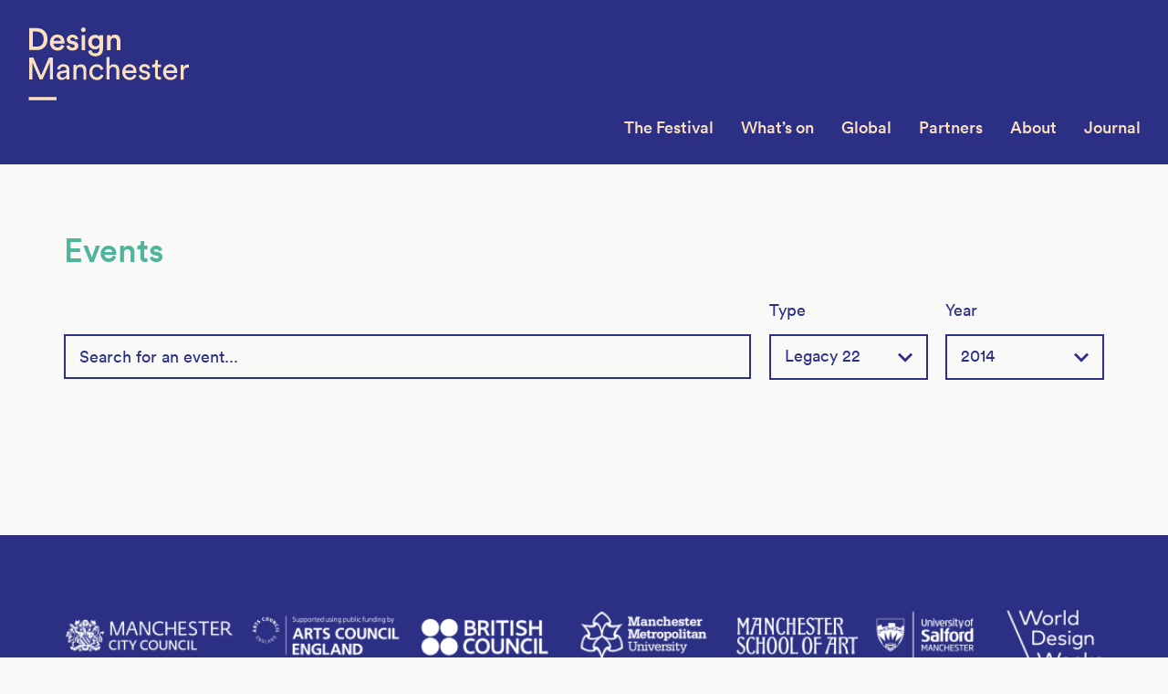

--- FILE ---
content_type: text/html; charset=UTF-8
request_url: http://designmcr.com/wp-admin/admin-ajax.php?action=do_ajax&fn=get_search_json&post_type=events&_=1768584399972
body_size: 25716
content:
[{"id":4783,"title":"Fashion for Body Diversity Exhibition","url":"http:\/\/designmcr.com\/events\/fashion-for-body-diversity-exhibition"},{"id":4763,"title":"Portraits of Our Future","url":"http:\/\/designmcr.com\/events\/portraits-of-our-future"},{"id":4718,"title":"Enkang&#8217;ang&#8217;","url":"http:\/\/designmcr.com\/events\/enkangang"},{"id":4702,"title":"Posters: The Original Social Media?","url":"http:\/\/designmcr.com\/events\/posters-the-original-social-media"},{"id":4697,"title":"Legacy: Conference","url":"http:\/\/designmcr.com\/events\/legacy-conference"},{"id":4635,"title":"Back to Live&#8230; Back to Reality?","url":"http:\/\/designmcr.com\/events\/back-to-live-back-to-reality"},{"id":4625,"title":"Creative Mikser Warsaw &#8211; Food for Thought","url":"http:\/\/designmcr.com\/events\/creative-mikser-warsaw-food-for-thought"},{"id":4458,"title":"Industrial Symbiosis in Fashion: presentations","url":"http:\/\/designmcr.com\/events\/industrial-symbiosis-in-fashion-presentations"},{"id":4454,"title":"Sustainable Challenge Open Expert Talks: 26 October","url":"http:\/\/designmcr.com\/events\/sustainable-challenge-open-expert-talks-26-october"},{"id":4451,"title":"Doing Zero &#8211; Exhibition","url":"http:\/\/designmcr.com\/events\/doing-zero-exhibition"},{"id":4445,"title":"DM X Low Four PARTY","url":"http:\/\/designmcr.com\/events\/dm-x-low-four-party"},{"id":4439,"title":"Hybrid Space: the DM21 Symposium","url":"http:\/\/designmcr.com\/events\/hybrid-space-the-dm21-symposium"},{"id":4432,"title":"In conversation with Sir Richard Leese","url":"http:\/\/designmcr.com\/events\/in-conversation-with-sir-richard-leese"},{"id":4424,"title":"Doing Zero: Urban Farming","url":"http:\/\/designmcr.com\/events\/doing-zero-urban-farming"},{"id":4419,"title":"Doing Zero: Eating Habits","url":"http:\/\/designmcr.com\/events\/doing-zero-eating-habits"},{"id":4399,"title":"Co-operation shows the way forward!","url":"http:\/\/designmcr.com\/events\/sus2"},{"id":4347,"title":"Mind and the City \u2013 The Great Debate","url":"http:\/\/designmcr.com\/events\/mind-and-the-city-the-great-debate"},{"id":4344,"title":"Nairobi Design Week: NDW2021 Launch Event","url":"http:\/\/designmcr.com\/events\/nairobi-design-week-doing-zero-launch"},{"id":4301,"title":"Sustainable Challenge Presentations","url":"http:\/\/designmcr.com\/events\/sustainable-challenge-presentations"},{"id":4238,"title":"PastPresentFuture","url":"http:\/\/designmcr.com\/events\/pastpresentfuture"},{"id":4157,"title":"Sustainable Challenge: Open Expert Talks","url":"http:\/\/designmcr.com\/events\/sustainable-challenge-open-expert-talks"},{"id":4059,"title":"Pandemic Stations! WTF do we do now?","url":"http:\/\/designmcr.com\/events\/pandemic-stations-wtf-do-we-do-now"},{"id":4026,"title":"50 Windows of Creativity &#8211; Playhouse","url":"http:\/\/designmcr.com\/events\/50-windows-of-creativity-playhouse"},{"id":4022,"title":"Sustainable challenge: Gender perspective in fashion","url":"http:\/\/designmcr.com\/events\/sustainable-challenge-gender-perspective-in-fashion"},{"id":4008,"title":"DM20 x Creative Coalition Festival","url":"http:\/\/designmcr.com\/events\/dm20-x-creative-coalition-festival"},{"id":4003,"title":"Yours Truthfully VR Tours","url":"http:\/\/designmcr.com\/events\/yours-truthfully-tours"},{"id":3997,"title":"Go Global Stay Local Workshop","url":"http:\/\/designmcr.com\/events\/go-global-stay-local-workshop"},{"id":3988,"title":"Playhouse \u2013 Dutch Design Week","url":"http:\/\/designmcr.com\/events\/playhouse-dutch-design-week"},{"id":3959,"title":"Lost Horizon &#8211; Yours Truthfully","url":"http:\/\/designmcr.com\/events\/lost-horizon-yours-truthfully"},{"id":3935,"title":"Exhibition Closing Party","url":"http:\/\/designmcr.com\/events\/exhibition-closing-party"},{"id":3922,"title":"The Future of Design","url":"http:\/\/designmcr.com\/events\/the-future-of-design"},{"id":3858,"title":"University of Salford x DM19 &#8211; Extinction Rebellion Takeover","url":"http:\/\/designmcr.com\/events\/university-of-salford-x-dm19-extinction-rebellion-takeover"},{"id":3852,"title":"We Are Bury","url":"http:\/\/designmcr.com\/events\/we-are-bury"},{"id":3800,"title":"Gingerbread skyscraper workshop","url":"http:\/\/designmcr.com\/events\/gingerbread-skyscraper-workshop"},{"id":3792,"title":"What\u2018s the ideal city?","url":"http:\/\/designmcr.com\/events\/whats-the-ideal-city"},{"id":3778,"title":"Stealing Sheep &#8216;BIG WOWS&#8217; video Series PREMIERE","url":"http:\/\/designmcr.com\/events\/stealing-sheep-big-wows-video-series-premiere"},{"id":3743,"title":"Cosey Fanni Tutti on Mail Art","url":"http:\/\/designmcr.com\/events\/cosey-fanni-tutti-on-mail-art"},{"id":3737,"title":"The North West Art School Record Machine : Volume 2","url":"http:\/\/designmcr.com\/events\/designing-records"},{"id":3736,"title":"Introduction: The North West Art School Record Machine : Volume 1","url":"http:\/\/designmcr.com\/events\/the-north-west-art-school-record-machine-2"},{"id":3734,"title":"Collecting the Record Machine","url":"http:\/\/designmcr.com\/events\/record-machine"},{"id":3720,"title":"The healthy workplace: key to life balance","url":"http:\/\/designmcr.com\/events\/liveable-city-the-healthy-workplace"},{"id":3722,"title":"Connected places: revitalising our urban centres","url":"http:\/\/designmcr.com\/events\/liveable-city-connected-places"},{"id":3726,"title":"21st century housing: healthy spaces, healthy communities","url":"http:\/\/designmcr.com\/events\/liveable-city-21st-century-housing"},{"id":3728,"title":"Zero-carbon city: the challenge and the opportunity","url":"http:\/\/designmcr.com\/events\/liveable-city-zero-carbon-city"},{"id":3724,"title":"Culture-led regeneration: a catalyst for growth","url":"http:\/\/designmcr.com\/events\/liveable-city-culture-led-regeneration"},{"id":3718,"title":"The inclusive city: shaping places for everyone","url":"http:\/\/designmcr.com\/events\/liveable-city-the-inclusive-city"},{"id":3653,"title":"Strip! How football got shirty, the design fashion and technology of football shirts.","url":"http:\/\/designmcr.com\/events\/strip-how-football-got-shirty-the-design-fashion-and-technology-of-football-shirts"},{"id":3672,"title":"Use.Space presents: Live painting with @jazzstanart","url":"http:\/\/designmcr.com\/events\/use-space-presents-live-painting-with-jazzstanart"},{"id":3647,"title":"Lend me your ear","url":"http:\/\/designmcr.com\/events\/lend-me-your-ear"},{"id":3556,"title":"Housing for young and old","url":"http:\/\/designmcr.com\/events\/housing-for-young-and-old"},{"id":3427,"title":"The Great Debate: What Makes A Liveable City?","url":"http:\/\/designmcr.com\/events\/the-great-debate-what-makes-a-liveable-city"},{"id":3522,"title":"Liveable City","url":"http:\/\/designmcr.com\/events\/liveable-city"},{"id":3560,"title":"Relight Your Fire","url":"http:\/\/designmcr.com\/events\/relight-your-fire"},{"id":3703,"title":"SM(art)TY PARTY \u2013 The official DM party","url":"http:\/\/designmcr.com\/events\/smartty-party-the-official-dm-party"},{"id":3678,"title":"STRIP! Creative launch night","url":"http:\/\/designmcr.com\/events\/strip-creative-launch-night"},{"id":3667,"title":"Creative England IDEATE","url":"http:\/\/designmcr.com\/events\/creative-england-ideate"},{"id":3641,"title":"TDR\u2122\/MCR: from A to Z and back again&#8230;","url":"http:\/\/designmcr.com\/events\/tdr-mcr-from-a-to-z-and-back-again"},{"id":3666,"title":"Paula Scher: Public Theater","url":"http:\/\/designmcr.com\/events\/public-theater"},{"id":3621,"title":"Pete Shelley: understated","url":"http:\/\/designmcr.com\/events\/understated"},{"id":3640,"title":"Manchester Print Fair","url":"http:\/\/designmcr.com\/events\/manchester-print-fair"},{"id":3637,"title":"How Do I&#8230;?","url":"http:\/\/designmcr.com\/events\/how-do-i"},{"id":3632,"title":"PROCESS | PATTERN | PRINT | PURPOSE","url":"http:\/\/designmcr.com\/events\/process-i-pattern-i-print-purpose"},{"id":3603,"title":"Curious Things","url":"http:\/\/designmcr.com\/events\/curious-things"},{"id":3614,"title":"Made in Manchester","url":"http:\/\/designmcr.com\/events\/made-in-manchester"},{"id":3604,"title":"Music in Pictures \u2013 Buzzcocks to Bowie","url":"http:\/\/designmcr.com\/events\/music-in-pictures"},{"id":3521,"title":"The North West Art School Record Machine","url":"http:\/\/designmcr.com\/events\/the-north-west-art-school-record-machine"},{"id":3585,"title":"The New Art School Rules!","url":"http:\/\/designmcr.com\/events\/the-new-art-school-rules"},{"id":3532,"title":"DM X MAG TAKEOVER","url":"http:\/\/designmcr.com\/events\/dm-x-mag-takeover"},{"id":3509,"title":"Conference: SMART","url":"http:\/\/designmcr.com\/events\/conference-smart"},{"id":3422,"title":"Live Mural Painting with the OB Design Team","url":"http:\/\/designmcr.com\/events\/live-mural-painting-with-the-ob-events-team"},{"id":3243,"title":"i Shout For The Fall! Redux: closing party","url":"http:\/\/designmcr.com\/events\/i-shout-for-the-fall-redux-closing-party"},{"id":3027,"title":"Alice Kettle: gallery talk","url":"http:\/\/designmcr.com\/events\/alice-kettle-gallery-talk"},{"id":2942,"title":"DM18 x Lost in Vagueness: Film Screening and DM18 Festival Closing Party","url":"http:\/\/designmcr.com\/events\/dm18-x-lost-in-vagueness-film-screening-and-dm18-festival-closing-party"},{"id":2940,"title":"WHP x DM18 Opening Party","url":"http:\/\/designmcr.com\/events\/whp-x-dm18-opening-party"},{"id":2912,"title":"Manchester Gov Design Meetup","url":"http:\/\/designmcr.com\/events\/manchester-gov-design-meetup"},{"id":2909,"title":"Design Careers in Government","url":"http:\/\/designmcr.com\/events\/design-careers-in-government"},{"id":2892,"title":"Life on the Outskirts: Contemporary Practice inspired by the Helen Storey Foundation archive","url":"http:\/\/designmcr.com\/events\/life-on-the-outskirts-contemporary-practice-inspired-by-the-helen-storey-foundation-archive"},{"id":2872,"title":"Audience of the Future: Production Innovation &#8211; Briefing","url":"http:\/\/designmcr.com\/events\/audience-of-the-future-production-in-innovation-briefing"},{"id":2839,"title":"PRINT. MAKE. DANCE. [RE]PEAT.","url":"http:\/\/designmcr.com\/events\/print-make-dance-repeat"},{"id":2803,"title":"Breaking News 3.0","url":"http:\/\/designmcr.com\/events\/breaking-news-3-0"},{"id":2755,"title":"DM18 Film Season: Once Upon A Time&#8230;","url":"http:\/\/designmcr.com\/events\/dm18-film-season-once-upon-a-time"},{"id":2746,"title":"DM18 Film Season: Once Upon a Time in the West","url":"http:\/\/designmcr.com\/events\/dm18-film-season-once-upon-a-time-in-the-west"},{"id":2748,"title":"DM18 Film Season: Once Upon a Time in Anatolia","url":"http:\/\/designmcr.com\/events\/dm18-film-season-once-upon-a-time-in-anatolia"},{"id":2753,"title":"DM18 Film Season: A Fistful of Dynamite","url":"http:\/\/designmcr.com\/events\/dm18-film-season-a-fistful-of-dynamite"},{"id":2846,"title":"[RE]STITCH PRINT AND FORM","url":"http:\/\/designmcr.com\/events\/restich-print-and-form"},{"id":2821,"title":"Housing Design Handbook launch: learning from our neighbours","url":"http:\/\/designmcr.com\/events\/housing-design-handbook-launch-learning-from-our-neighbours"},{"id":2796,"title":"Alice Kettle \u2013 Thread Bearing Witness","url":"http:\/\/designmcr.com\/events\/alice-kettle-thread-bearing-witness"},{"id":2834,"title":"Manchester CoderDojo","url":"http:\/\/designmcr.com\/events\/manchester-coderdojo-2"},{"id":2731,"title":"Bee in the City Farewell Weekend","url":"http:\/\/designmcr.com\/events\/bee-in-the-city-farewell-weekend"},{"id":2775,"title":"The Manchester Print Fair","url":"http:\/\/designmcr.com\/events\/the-manchester-print-fair"},{"id":2785,"title":"The Great Debate: All Schools Should Be Art Schools?","url":"http:\/\/designmcr.com\/events\/the-great-debate-all-schools-should-be-art-schools"},{"id":2771,"title":"Airport City x DM18 \u2013 The Future of Workspaces","url":"http:\/\/designmcr.com\/events\/airport-city-x-dm18-the-future-of-workspaces"},{"id":2734,"title":"We Are Willow &#038; Manchester Mind present: A Different Light","url":"http:\/\/designmcr.com\/events\/a-different-light"},{"id":2773,"title":"Great Northern Contemporary Craft Fair","url":"http:\/\/designmcr.com\/events\/great-northern-contemporary-craft-fair-2"},{"id":2741,"title":"Alice Rawsthorn: Design as an Attitude","url":"http:\/\/designmcr.com\/events\/alice-rawsthorn-design-as-an-attitude"},{"id":2789,"title":"i Shout for The Fall! &#8211; Pictures of words by Mark E Smith","url":"http:\/\/designmcr.com\/events\/i-shout-for-the-fall-pictures-of-words-by-mark-e-smith"},{"id":2763,"title":"The People Are Revolting","url":"http:\/\/designmcr.com\/events\/the-people-are-revolting"},{"id":2804,"title":"WHP X DM Present \u2013 End of Store Street","url":"http:\/\/designmcr.com\/events\/whp-x-dm-present-end-of-store-street"},{"id":2801,"title":"An education in concrete: The built works of Gordon Hodkinson","url":"http:\/\/designmcr.com\/events\/an-education-in-concrete-the-built-works-of-gordon-hodkinson"},{"id":2848,"title":"[RE]STITCH OVER AND UNDER","url":"http:\/\/designmcr.com\/events\/restich-over-and-under"},{"id":2836,"title":"Nordic Design","url":"http:\/\/designmcr.com\/events\/nordic-design"},{"id":2777,"title":"Manchester Art Fair 2018","url":"http:\/\/designmcr.com\/events\/manchester-art-fair-2018"},{"id":2795,"title":"Airport City x DM18 \u2013 PLATFORM","url":"http:\/\/designmcr.com\/events\/airport-city-x-dm18-platform"},{"id":2764,"title":"PechaKucha","url":"http:\/\/designmcr.com\/events\/pecha-kucha"},{"id":2818,"title":"Manchester Architects: The Greater Manchester Exhibition","url":"http:\/\/designmcr.com\/events\/manchester-architects-the-greater-manchester-exhibition"},{"id":2829,"title":"Transient Space","url":"http:\/\/designmcr.com\/events\/transient-space"},{"id":2702,"title":"Inspiration: Sir Terry Farrell","url":"http:\/\/designmcr.com\/events\/inspiration-sir-terry-farrell"},{"id":2636,"title":"Conference: D(isrupt)M","url":"http:\/\/designmcr.com\/events\/conference-disruptm"},{"id":2349,"title":"Saturday Supplement at The Whitworth","url":"http:\/\/designmcr.com\/events\/saturday-supplement-at-the-whitworth-2"},{"id":2340,"title":"Paul Smith visits The Whitworth","url":"http:\/\/designmcr.com\/events\/paul-smith-visits-the-whitworth"},{"id":1748,"title":"Orgasm Addict Reframed &#8211; Launch","url":"http:\/\/designmcr.com\/events\/orgasm-addict-reframed-launch"},{"id":2110,"title":"Herm\u00e8s + Design Manchester present an in conversation with Alice Shirley","url":"http:\/\/designmcr.com\/events\/hermes-design-manchester-presents"},{"id":1790,"title":"Will the creative industries ever be truly diverse?","url":"http:\/\/designmcr.com\/events\/bfi-and-magneticnorth-bfi-filmography"},{"id":1747,"title":"PLAY \u2013 Workshop","url":"http:\/\/designmcr.com\/events\/play-saturday-club-workshop"},{"id":2037,"title":"Design City Weekender Stop-frame workshops from Animation Nation (8-16 year olds)","url":"http:\/\/designmcr.com\/events\/stop-frame-animation-workshops-from-animation-nation-8-16-year-olds"},{"id":2034,"title":"Design City Weekender: University of Salford pop-up fashion design studio","url":"http:\/\/designmcr.com\/events\/design-city-weekender-university-of-salford-pop-up-fashion-design-studio"},{"id":2025,"title":"DM17 Partners Breakfast","url":"http:\/\/designmcr.com\/events\/dm17-partners-breakfast"},{"id":2022,"title":"Textiles and Fashion Innovation Symposium","url":"http:\/\/designmcr.com\/events\/textiles-and-fashion-innovation-symposium"},{"id":2019,"title":"Architecture Innovation Symposium","url":"http:\/\/designmcr.com\/events\/architecture-innovation-symposium"},{"id":2014,"title":"RIBA Inspiration Series: Sadie Morgan","url":"http:\/\/designmcr.com\/events\/riba-inspiration-lecture-sadie-morgan"},{"id":1768,"title":"The Future of Work","url":"http:\/\/designmcr.com\/events\/the-future-of-work"},{"id":2001,"title":"AHRC Creative Clusters: Programme Launch","url":"http:\/\/designmcr.com\/events\/ahrc-creative-clusters-programme-launch"},{"id":1988,"title":"Service Design &#038; Manchester","url":"http:\/\/designmcr.com\/events\/service-design-panel"},{"id":1734,"title":"MSSG50","url":"http:\/\/designmcr.com\/events\/mssg50"},{"id":1773,"title":"Floor Talks: Has Manchester lost its musical Identity?","url":"http:\/\/designmcr.com\/events\/floor-talks-has-manchester-lost-its-musical-identity"},{"id":1823,"title":"Service Design JAM 1","url":"http:\/\/designmcr.com\/events\/co-op-service-design-jam-1"},{"id":1786,"title":"A Letter from Home","url":"http:\/\/designmcr.com\/events\/a-letter-from-home"},{"id":1957,"title":"South Asia Design \u2013 curator led tour","url":"http:\/\/designmcr.com\/events\/south-asia-design-curator-led-tour"},{"id":1881,"title":"Life on the Outskirts: Manchester Workshop","url":"http:\/\/designmcr.com\/events\/life-on-the-outskirts-manchester-workshop"},{"id":1728,"title":"DM17 Film Season: Blade Runner \u2013 Director&#8217;s Cut (15)","url":"http:\/\/designmcr.com\/events\/dm17-film-season-blade-runner-directors-cut-15"},{"id":1797,"title":"DM17 Film Season: B-Movie: Lust &#038; Sound in West-Berlin 1979\u20131989","url":"http:\/\/designmcr.com\/events\/dm17-film-season-b-movie-lust-sound-in-west-berlin-1979-1989"},{"id":1807,"title":"DM17 Film Season: Graphic Means: A History of Graphic Design Production (PG)","url":"http:\/\/designmcr.com\/events\/dm17-film-season-graphic-means-a-history-of-graphic-design-production-pg"},{"id":1742,"title":"DM17 Film Season: Frankenstein (PG) \/ Bride of Frankenstein (PG)","url":"http:\/\/designmcr.com\/events\/dm17-film-season-frankenstein-pg-bride-of-frankenstein-pg"},{"id":1732,"title":"DM17 Film Season: Her (15)","url":"http:\/\/designmcr.com\/events\/dm17-film-season-her-15"},{"id":1736,"title":"DM17 Film Season: Moon (15)","url":"http:\/\/designmcr.com\/events\/dm17-film-season-moon-15"},{"id":1792,"title":"DM17 Film Season: A Clockwork Orange (15)","url":"http:\/\/designmcr.com\/events\/dm17-film-season-a-clockwork-orange-15"},{"id":1824,"title":"Service Design JAM 2","url":"http:\/\/designmcr.com\/events\/co-op-service-design-jam-2"},{"id":1802,"title":"Design Money: How to grow your creative company","url":"http:\/\/designmcr.com\/events\/design-money-how-to-grow-your-creative-company"},{"id":1785,"title":"DANAD Exhibition","url":"http:\/\/designmcr.com\/events\/danad-exhibition"},{"id":1751,"title":"Lucienne Day: Living Design Panel Discussion","url":"http:\/\/designmcr.com\/events\/lucienne-day-living-design-panel-discussion"},{"id":1759,"title":"Collecting Malcolm Garrett","url":"http:\/\/designmcr.com\/events\/collecting-malcolm-garrett-snapshots-from-the-world-of-tomorrow"},{"id":1753,"title":"Collecting Malcolm Garrett \u2013 Gallery Talk","url":"http:\/\/designmcr.com\/events\/collecting-malcolm-garrett-gallery-talk"},{"id":1762,"title":"Barbara Brown","url":"http:\/\/designmcr.com\/events\/barbara-brown"},{"id":1726,"title":"DM17 Film Season: Metropolis (PG)","url":"http:\/\/designmcr.com\/events\/dm17-film-season-metropolis-pg"},{"id":1719,"title":"Future Manchester Exhibition","url":"http:\/\/designmcr.com\/events\/future-manchester-exhibition"},{"id":1708,"title":"Design at the BBC","url":"http:\/\/designmcr.com\/events\/design-at-the-bbc"},{"id":1706,"title":"Portrait Youth Exhibition","url":"http:\/\/designmcr.com\/events\/portrait-youth-exhibition"},{"id":1697,"title":"Manchester Fashion Institute Open Evening","url":"http:\/\/designmcr.com\/events\/manchester-fashion-institute-open-evening"},{"id":1671,"title":"Buzzcocks + PINS Live","url":"http:\/\/designmcr.com\/events\/buzzcocks-pins-live"},{"id":1448,"title":"Design City Weekender","url":"http:\/\/designmcr.com\/events\/design-city-weekender"},{"id":1460,"title":"Conference: Design City Reframed","url":"http:\/\/designmcr.com\/events\/design-city-conference"},{"id":1562,"title":"Lucienne Day: Living Design","url":"http:\/\/designmcr.com\/events\/lucienne-day-living-design"},{"id":1550,"title":"Orgasm Addict Reframed","url":"http:\/\/designmcr.com\/events\/orgasm-addict-reframed"},{"id":1548,"title":"Buzzcocks: Time\u2019s Up!","url":"http:\/\/designmcr.com\/events\/buzzcocks-times-up"},{"id":1542,"title":"Fizzing at the Terminals","url":"http:\/\/designmcr.com\/events\/fizzing-at-the-terminals"},{"id":1514,"title":"Great Northern Contemporary Craft Fair","url":"http:\/\/designmcr.com\/events\/great-northern-contemporary-craft-fair"},{"id":1503,"title":"DM17 Film Season: Reframing Reality","url":"http:\/\/designmcr.com\/events\/dm17-on-screen-reframing-reality"},{"id":1483,"title":"Guardian Live \u2013 The Great Debate at Design Manchester","url":"http:\/\/designmcr.com\/events\/guardian-live-the-great-debate"},{"id":1969,"title":"Craft 05: Community","url":"http:\/\/designmcr.com\/events\/craft-05-community"},{"id":1203,"title":"DM17: Manchester\u2019s fifth design festival","url":"http:\/\/designmcr.com\/events\/dm17"},{"id":380,"title":"Women In Print &#8211; Extended","url":"http:\/\/designmcr.com\/events\/women-in-print-extended"},{"id":1122,"title":"Skyline Manchester at The Refuge","url":"http:\/\/designmcr.com\/events\/skyline-manchester-at-the-refuge"},{"id":375,"title":"Animation Masterclass with Peter Girardi","url":"http:\/\/designmcr.com\/events\/animation-masterclass-with-peter-girardi"},{"id":370,"title":"Alan Kitching &#8211; In Conversation","url":"http:\/\/designmcr.com\/events\/alan-kitching-in-conversation"},{"id":1068,"title":"LiFE Salon: Fruitful Futures","url":"http:\/\/designmcr.com\/events\/life-salon-fruitful-futures"},{"id":1067,"title":"Pomona Island Design Lab: Opiso City","url":"http:\/\/designmcr.com\/events\/pomona-island-design-lab-opiso-city"},{"id":1017,"title":"Alan Kitching: The Manchester Guardian","url":"http:\/\/designmcr.com\/events\/alan-kitching-the-manchester-guardian"},{"id":1045,"title":"21st Anniversary Rogue Artists\u2019 Open Studios","url":"http:\/\/designmcr.com\/events\/21st-anniversary-rogue-artists-open-studios"},{"id":1009,"title":"Andrew Brooks: Skyline Manchester","url":"http:\/\/designmcr.com\/events\/andrew-brooks-skyline-manchester"},{"id":386,"title":"City ID: the Great Debate","url":"http:\/\/designmcr.com\/events\/city-id-the-great-debate"},{"id":384,"title":"Ladies that UX: Standing up to challenge diversity","url":"http:\/\/designmcr.com\/events\/ladies-that-ux-standing-up-to-challenge-diversity"},{"id":898,"title":"Ideas Worth Fighting For","url":"http:\/\/designmcr.com\/events\/ideas-worth-fighting-for"},{"id":902,"title":"Manchester CoderDojo","url":"http:\/\/designmcr.com\/events\/manchester-coderdojo"},{"id":381,"title":"New Generation \u2013 Design for Living","url":"http:\/\/designmcr.com\/events\/new-generation-design-for-living"},{"id":878,"title":"Design City Film Season: Hail the New Puritan","url":"http:\/\/designmcr.com\/events\/design-city-film-season-hail-the-new-puritan"},{"id":369,"title":"Art&#038;Design Saturday Club \u2013\u00a0Open Day","url":"http:\/\/designmcr.com\/events\/artdesign-saturday-club-open-day"},{"id":862,"title":"Rena Gardiner: Artist and Printmaker","url":"http:\/\/designmcr.com\/events\/rena-gardiner-artist-and-printmaker"},{"id":749,"title":"BBC Circux \u2013 A Design Event","url":"http:\/\/designmcr.com\/events\/bbc-circux-a-design-event"},{"id":818,"title":"Neurodiversity in the city","url":"http:\/\/designmcr.com\/events\/neurodiversity-in-the-city"},{"id":389,"title":"Manchester Moleskine","url":"http:\/\/designmcr.com\/events\/manchester-moleskine"},{"id":811,"title":"Hand Craft","url":"http:\/\/designmcr.com\/events\/hand-craft"},{"id":377,"title":"Design City Film Season: Fight Club","url":"http:\/\/designmcr.com\/events\/design-city-film-season-fight-club"},{"id":382,"title":"Data.Design.Diversity.","url":"http:\/\/designmcr.com\/events\/data-design-diversity"},{"id":788,"title":"Benji Reid: A Thousand Words","url":"http:\/\/designmcr.com\/events\/benji-reid-a-thousand-words"},{"id":387,"title":"Photography meets design: the making of a photobook","url":"http:\/\/designmcr.com\/events\/photography-meets-design-the-making-of-a-photobook"},{"id":363,"title":"Walking Tour: Modern History of the Northern Quarter","url":"http:\/\/designmcr.com\/events\/street-art-tour-northern-quarter"},{"id":393,"title":"Art Battle Manchester VIII","url":"http:\/\/designmcr.com\/events\/art-battle-manchester-viii"},{"id":356,"title":"Adversity as Creative Fuel: Q+A with Helen Storey","url":"http:\/\/designmcr.com\/events\/helen-storey-qa"},{"id":364,"title":"Women In Print Exhibition","url":"http:\/\/designmcr.com\/events\/women-in-print-opening"},{"id":348,"title":"to a simple, rock \u2019n\u2019 roll &#8230; song.   Michael Clark Company","url":"http:\/\/designmcr.com\/events\/michael-clark-company-new-work-2016"},{"id":333,"title":"Design City Fair","url":"http:\/\/designmcr.com\/events\/design-city-fair"},{"id":330,"title":"Design City Film Season: Dr Strangelove","url":"http:\/\/designmcr.com\/events\/dm-film-festival-dr-strangelove"},{"id":328,"title":"Design City Film Season: Vertigo","url":"http:\/\/designmcr.com\/events\/dm-film-festival-vertigo"},{"id":310,"title":"Alan Kitching &#8211; A Life in Letterpress","url":"http:\/\/designmcr.com\/events\/alan-kitching-a-life-in-letterpress"},{"id":320,"title":"Design City Conference","url":"http:\/\/designmcr.com\/events\/design-showcase"},{"id":91,"title":"National Art&#038;Design Saturday Club \u2013 Open Day","url":"http:\/\/designmcr.com\/events\/national-artdesign-saturday-club"}]